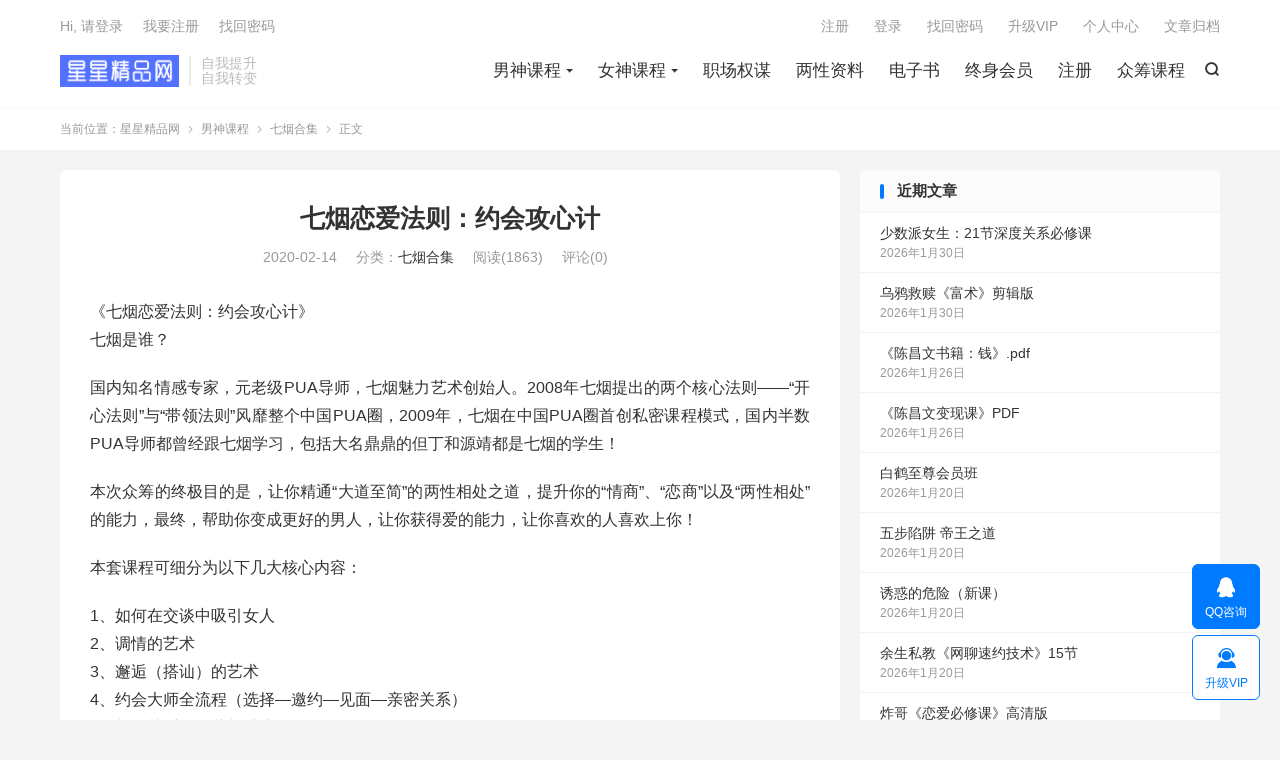

--- FILE ---
content_type: text/html; charset=UTF-8
request_url: http://www.xingxingw.com/936.html
body_size: 12932
content:
<!DOCTYPE HTML>
<html lang="zh-CN" >
<head>
<meta charset="UTF-8">
<meta http-equiv="X-UA-Compatible" content="IE=edge">
<meta name="viewport" content="width=device-width, initial-scale=1.0">
<meta name="apple-mobile-web-app-title" content="星星精品网">
<meta http-equiv="Cache-Control" content="no-siteapp">
<title>七烟恋爱法则：约会攻心计-星星精品网</title>
<meta name='robots' content='max-image-preview:large' />
<link rel='stylesheet' id='wp-block-library-css' href='http://www.xingxingw.com/wp-includes/css/dist/block-library/style.min.css?ver=6.6.4' type='text/css' media='all' />
<style id='classic-theme-styles-inline-css' type='text/css'>
/*! This file is auto-generated */
.wp-block-button__link{color:#fff;background-color:#32373c;border-radius:9999px;box-shadow:none;text-decoration:none;padding:calc(.667em + 2px) calc(1.333em + 2px);font-size:1.125em}.wp-block-file__button{background:#32373c;color:#fff;text-decoration:none}
</style>
<style id='global-styles-inline-css' type='text/css'>
:root{--wp--preset--aspect-ratio--square: 1;--wp--preset--aspect-ratio--4-3: 4/3;--wp--preset--aspect-ratio--3-4: 3/4;--wp--preset--aspect-ratio--3-2: 3/2;--wp--preset--aspect-ratio--2-3: 2/3;--wp--preset--aspect-ratio--16-9: 16/9;--wp--preset--aspect-ratio--9-16: 9/16;--wp--preset--color--black: #000000;--wp--preset--color--cyan-bluish-gray: #abb8c3;--wp--preset--color--white: #ffffff;--wp--preset--color--pale-pink: #f78da7;--wp--preset--color--vivid-red: #cf2e2e;--wp--preset--color--luminous-vivid-orange: #ff6900;--wp--preset--color--luminous-vivid-amber: #fcb900;--wp--preset--color--light-green-cyan: #7bdcb5;--wp--preset--color--vivid-green-cyan: #00d084;--wp--preset--color--pale-cyan-blue: #8ed1fc;--wp--preset--color--vivid-cyan-blue: #0693e3;--wp--preset--color--vivid-purple: #9b51e0;--wp--preset--gradient--vivid-cyan-blue-to-vivid-purple: linear-gradient(135deg,rgba(6,147,227,1) 0%,rgb(155,81,224) 100%);--wp--preset--gradient--light-green-cyan-to-vivid-green-cyan: linear-gradient(135deg,rgb(122,220,180) 0%,rgb(0,208,130) 100%);--wp--preset--gradient--luminous-vivid-amber-to-luminous-vivid-orange: linear-gradient(135deg,rgba(252,185,0,1) 0%,rgba(255,105,0,1) 100%);--wp--preset--gradient--luminous-vivid-orange-to-vivid-red: linear-gradient(135deg,rgba(255,105,0,1) 0%,rgb(207,46,46) 100%);--wp--preset--gradient--very-light-gray-to-cyan-bluish-gray: linear-gradient(135deg,rgb(238,238,238) 0%,rgb(169,184,195) 100%);--wp--preset--gradient--cool-to-warm-spectrum: linear-gradient(135deg,rgb(74,234,220) 0%,rgb(151,120,209) 20%,rgb(207,42,186) 40%,rgb(238,44,130) 60%,rgb(251,105,98) 80%,rgb(254,248,76) 100%);--wp--preset--gradient--blush-light-purple: linear-gradient(135deg,rgb(255,206,236) 0%,rgb(152,150,240) 100%);--wp--preset--gradient--blush-bordeaux: linear-gradient(135deg,rgb(254,205,165) 0%,rgb(254,45,45) 50%,rgb(107,0,62) 100%);--wp--preset--gradient--luminous-dusk: linear-gradient(135deg,rgb(255,203,112) 0%,rgb(199,81,192) 50%,rgb(65,88,208) 100%);--wp--preset--gradient--pale-ocean: linear-gradient(135deg,rgb(255,245,203) 0%,rgb(182,227,212) 50%,rgb(51,167,181) 100%);--wp--preset--gradient--electric-grass: linear-gradient(135deg,rgb(202,248,128) 0%,rgb(113,206,126) 100%);--wp--preset--gradient--midnight: linear-gradient(135deg,rgb(2,3,129) 0%,rgb(40,116,252) 100%);--wp--preset--font-size--small: 13px;--wp--preset--font-size--medium: 20px;--wp--preset--font-size--large: 36px;--wp--preset--font-size--x-large: 42px;--wp--preset--spacing--20: 0.44rem;--wp--preset--spacing--30: 0.67rem;--wp--preset--spacing--40: 1rem;--wp--preset--spacing--50: 1.5rem;--wp--preset--spacing--60: 2.25rem;--wp--preset--spacing--70: 3.38rem;--wp--preset--spacing--80: 5.06rem;--wp--preset--shadow--natural: 6px 6px 9px rgba(0, 0, 0, 0.2);--wp--preset--shadow--deep: 12px 12px 50px rgba(0, 0, 0, 0.4);--wp--preset--shadow--sharp: 6px 6px 0px rgba(0, 0, 0, 0.2);--wp--preset--shadow--outlined: 6px 6px 0px -3px rgba(255, 255, 255, 1), 6px 6px rgba(0, 0, 0, 1);--wp--preset--shadow--crisp: 6px 6px 0px rgba(0, 0, 0, 1);}:where(.is-layout-flex){gap: 0.5em;}:where(.is-layout-grid){gap: 0.5em;}body .is-layout-flex{display: flex;}.is-layout-flex{flex-wrap: wrap;align-items: center;}.is-layout-flex > :is(*, div){margin: 0;}body .is-layout-grid{display: grid;}.is-layout-grid > :is(*, div){margin: 0;}:where(.wp-block-columns.is-layout-flex){gap: 2em;}:where(.wp-block-columns.is-layout-grid){gap: 2em;}:where(.wp-block-post-template.is-layout-flex){gap: 1.25em;}:where(.wp-block-post-template.is-layout-grid){gap: 1.25em;}.has-black-color{color: var(--wp--preset--color--black) !important;}.has-cyan-bluish-gray-color{color: var(--wp--preset--color--cyan-bluish-gray) !important;}.has-white-color{color: var(--wp--preset--color--white) !important;}.has-pale-pink-color{color: var(--wp--preset--color--pale-pink) !important;}.has-vivid-red-color{color: var(--wp--preset--color--vivid-red) !important;}.has-luminous-vivid-orange-color{color: var(--wp--preset--color--luminous-vivid-orange) !important;}.has-luminous-vivid-amber-color{color: var(--wp--preset--color--luminous-vivid-amber) !important;}.has-light-green-cyan-color{color: var(--wp--preset--color--light-green-cyan) !important;}.has-vivid-green-cyan-color{color: var(--wp--preset--color--vivid-green-cyan) !important;}.has-pale-cyan-blue-color{color: var(--wp--preset--color--pale-cyan-blue) !important;}.has-vivid-cyan-blue-color{color: var(--wp--preset--color--vivid-cyan-blue) !important;}.has-vivid-purple-color{color: var(--wp--preset--color--vivid-purple) !important;}.has-black-background-color{background-color: var(--wp--preset--color--black) !important;}.has-cyan-bluish-gray-background-color{background-color: var(--wp--preset--color--cyan-bluish-gray) !important;}.has-white-background-color{background-color: var(--wp--preset--color--white) !important;}.has-pale-pink-background-color{background-color: var(--wp--preset--color--pale-pink) !important;}.has-vivid-red-background-color{background-color: var(--wp--preset--color--vivid-red) !important;}.has-luminous-vivid-orange-background-color{background-color: var(--wp--preset--color--luminous-vivid-orange) !important;}.has-luminous-vivid-amber-background-color{background-color: var(--wp--preset--color--luminous-vivid-amber) !important;}.has-light-green-cyan-background-color{background-color: var(--wp--preset--color--light-green-cyan) !important;}.has-vivid-green-cyan-background-color{background-color: var(--wp--preset--color--vivid-green-cyan) !important;}.has-pale-cyan-blue-background-color{background-color: var(--wp--preset--color--pale-cyan-blue) !important;}.has-vivid-cyan-blue-background-color{background-color: var(--wp--preset--color--vivid-cyan-blue) !important;}.has-vivid-purple-background-color{background-color: var(--wp--preset--color--vivid-purple) !important;}.has-black-border-color{border-color: var(--wp--preset--color--black) !important;}.has-cyan-bluish-gray-border-color{border-color: var(--wp--preset--color--cyan-bluish-gray) !important;}.has-white-border-color{border-color: var(--wp--preset--color--white) !important;}.has-pale-pink-border-color{border-color: var(--wp--preset--color--pale-pink) !important;}.has-vivid-red-border-color{border-color: var(--wp--preset--color--vivid-red) !important;}.has-luminous-vivid-orange-border-color{border-color: var(--wp--preset--color--luminous-vivid-orange) !important;}.has-luminous-vivid-amber-border-color{border-color: var(--wp--preset--color--luminous-vivid-amber) !important;}.has-light-green-cyan-border-color{border-color: var(--wp--preset--color--light-green-cyan) !important;}.has-vivid-green-cyan-border-color{border-color: var(--wp--preset--color--vivid-green-cyan) !important;}.has-pale-cyan-blue-border-color{border-color: var(--wp--preset--color--pale-cyan-blue) !important;}.has-vivid-cyan-blue-border-color{border-color: var(--wp--preset--color--vivid-cyan-blue) !important;}.has-vivid-purple-border-color{border-color: var(--wp--preset--color--vivid-purple) !important;}.has-vivid-cyan-blue-to-vivid-purple-gradient-background{background: var(--wp--preset--gradient--vivid-cyan-blue-to-vivid-purple) !important;}.has-light-green-cyan-to-vivid-green-cyan-gradient-background{background: var(--wp--preset--gradient--light-green-cyan-to-vivid-green-cyan) !important;}.has-luminous-vivid-amber-to-luminous-vivid-orange-gradient-background{background: var(--wp--preset--gradient--luminous-vivid-amber-to-luminous-vivid-orange) !important;}.has-luminous-vivid-orange-to-vivid-red-gradient-background{background: var(--wp--preset--gradient--luminous-vivid-orange-to-vivid-red) !important;}.has-very-light-gray-to-cyan-bluish-gray-gradient-background{background: var(--wp--preset--gradient--very-light-gray-to-cyan-bluish-gray) !important;}.has-cool-to-warm-spectrum-gradient-background{background: var(--wp--preset--gradient--cool-to-warm-spectrum) !important;}.has-blush-light-purple-gradient-background{background: var(--wp--preset--gradient--blush-light-purple) !important;}.has-blush-bordeaux-gradient-background{background: var(--wp--preset--gradient--blush-bordeaux) !important;}.has-luminous-dusk-gradient-background{background: var(--wp--preset--gradient--luminous-dusk) !important;}.has-pale-ocean-gradient-background{background: var(--wp--preset--gradient--pale-ocean) !important;}.has-electric-grass-gradient-background{background: var(--wp--preset--gradient--electric-grass) !important;}.has-midnight-gradient-background{background: var(--wp--preset--gradient--midnight) !important;}.has-small-font-size{font-size: var(--wp--preset--font-size--small) !important;}.has-medium-font-size{font-size: var(--wp--preset--font-size--medium) !important;}.has-large-font-size{font-size: var(--wp--preset--font-size--large) !important;}.has-x-large-font-size{font-size: var(--wp--preset--font-size--x-large) !important;}
:where(.wp-block-post-template.is-layout-flex){gap: 1.25em;}:where(.wp-block-post-template.is-layout-grid){gap: 1.25em;}
:where(.wp-block-columns.is-layout-flex){gap: 2em;}:where(.wp-block-columns.is-layout-grid){gap: 2em;}
:root :where(.wp-block-pullquote){font-size: 1.5em;line-height: 1.6;}
</style>
<link rel='stylesheet' id='style-css' href='http://www.xingxingw.com/wp-content/themes/dux/style.css?ver=9.4' type='text/css' media='all' />
<link rel='stylesheet' id='erphpdown-css' href='http://www.xingxingw.com/wp-content/plugins/erphpdown/static/erphpdown.css?ver=14.02' type='text/css' media='screen' />
<link rel='stylesheet' id='wsocial-css' href='http://www.xingxingw.com/wp-content/plugins/wechat-social-login/assets/css/social.css?ver=1.3.0' type='text/css' media='all' />
<link rel="https://api.w.org/" href="http://www.xingxingw.com/wp-json/" /><link rel="alternate" title="JSON" type="application/json" href="http://www.xingxingw.com/wp-json/wp/v2/posts/936" /><link rel="canonical" href="http://www.xingxingw.com/936.html" />
<link rel="alternate" title="oEmbed (JSON)" type="application/json+oembed" href="http://www.xingxingw.com/wp-json/oembed/1.0/embed?url=http%3A%2F%2Fwww.xingxingw.com%2F936.html" />
<link rel="alternate" title="oEmbed (XML)" type="text/xml+oembed" href="http://www.xingxingw.com/wp-json/oembed/1.0/embed?url=http%3A%2F%2Fwww.xingxingw.com%2F936.html&#038;format=xml" />
<style id="erphpdown-custom"></style>
<meta name="keywords" content="情商,约会,七烟合集">
<meta name="description" content="《七烟恋爱法则：约会攻心计》 七烟是谁？  国内知名情感专家，元老级PUA导师，七烟魅力艺术创始人。2008年七烟提出的两个核心法则——“开心法则”与“带领法则”风靡整个中国PUA圈，2009年，七烟在中国PUA圈首创私密课程模式，国内半数PUA导师都曾经跟七烟学习，包括大名鼎鼎的但丁和源靖都是七烟的学生！  本次众筹">
<meta property="og:type" content="acticle">
<meta property="og:site_name" content="星星精品网">
<meta property="og:title" content="七烟恋爱法则：约会攻心计">
<meta property="og:description" content="《七烟恋爱法则：约会攻心计》 七烟是谁？ 国内知名情感专家，元老级PUA导师，七烟魅力艺术创始人。2008年七烟提出的两个核心法则——“开心法则”与“带领法则”风靡整个中国PUA圈，2009年，七烟在中国PUA圈首创私密课程模式，国内半数P...">
<meta property="og:url" content="http://www.xingxingw.com/936.html">
<meta property="og:image" content="http://www.xingxingw.com/wp-content/uploads/2020/02/mmexport1581665448642.jpg">
<meta property="twitter:card" content="summary_large_image">
<meta property="twitter:title" content="七烟恋爱法则：约会攻心计">
<meta property="twitter:description" content="《七烟恋爱法则：约会攻心计》 七烟是谁？ 国内知名情感专家，元老级PUA导师，七烟魅力艺术创始人。2008年七烟提出的两个核心法则——“开心法则”与“带领法则”风靡整个中国PUA圈，2009年，七烟在中国PUA圈首创私密课程模式，国内半数P...">
<meta property="twitter:url" content="http://www.xingxingw.com/936.html">
<meta property="twitter:image" content="http://www.xingxingw.com/wp-content/uploads/2020/02/mmexport1581665448642.jpg">
<style>.container{max-width:1200px}#focusslide{height:200px}@media (max-width: 600px) {#focusslide{height:90px}}</style><link rel="shortcut icon" href="http://www.xingxingw.com/favicon.ico">
</head>
<body class="post-template-default single single-post postid-936 single-format-standard home m-excerpt-cat m-excerpt-time m-excerpt-desc comment-open site-layout-2 text-justify-on m-sidebar like-on-loguser m-catplist-on m-user-on">
<header class="header">
	<div class="container">
		<div class="logo"><a href="http://www.xingxingw.com" title="星星精品网-专业自我提升资料下载"><img src="/wp-content/uploads/2020/02/LOGO0.png" alt="星星精品网-专业自我提升资料下载">星星精品网</a></div>		<div class="brand">自我提升<br>自我转变</div>											<div class="navto-search search-show"><i class="tbfa">&#xe611;</i></div>
							<ul class="site-nav site-navbar">
			<li class="current-post-ancestor menu-item-has-children"><a href="http://www.xingxingw.com/paoxue">男神课程</a>
<ul class="sub-menu">
	<li><a href="http://www.xingxingw.com/paoxue/guowai">国外经典</a></li>
	<li><a href="http://www.xingxingw.com/paoxue/langge">浪哥</a></li>
	<li><a href="http://www.xingxingw.com/paoxue/danding">但丁合集</a></li>
	<li><a href="http://www.xingxingw.com/paoxue/chris">柯李思Chris|搭讪大师</a></li>
	<li><a href="http://www.xingxingw.com/paoxue/shenshipai">绅士派情感</a></li>
	<li><a href="http://www.xingxingw.com/paoxue/wuya">乌鸦救赎</a></li>
	<li><a href="http://www.xingxingw.com/paoxue/moka">魔卡情感</a></li>
	<li><a href="http://www.xingxingw.com/paoxue/ney">倪恋爱教育</a></li>
	<li><a href="http://www.xingxingw.com/paoxue/eryue">二月情感合集</a></li>
	<li><a href="http://www.xingxingw.com/paoxue/ouyangfukua">欧阳浮夸合集</a></li>
	<li><a href="http://www.xingxingw.com/paoxue/taiyang">泰阳合集</a></li>
	<li><a href="http://www.xingxingw.com/paoxue/wubukecheng">舞步合集</a></li>
	<li><a href="http://www.xingxingw.com/paoxue/wubuxueyuan">舞步学院合集</a></li>
	<li><a href="http://www.xingxingw.com/paoxue/moguilianaixue">魔鬼恋爱学合集</a></li>
	<li><a href="http://www.xingxingw.com/paoxue/luyi">爱上情感</a></li>
	<li><a href="http://www.xingxingw.com/paoxue/liangnan">靓男合集</a></li>
	<li><a href="http://www.xingxingw.com/paoxue/qbeter">Q帝全集</a></li>
	<li class="current-post-ancestor current-menu-parent"><a href="http://www.xingxingw.com/paoxue/qiyan">七烟合集</a></li>
	<li><a href="http://www.xingxingw.com/paoxue/other">其他分类</a></li>
	<li><a href="http://www.xingxingw.com/paoxue/zhanshimian">展示面</a></li>
	<li><a href="http://www.xingxingw.com/paoxue/chiqingshu">痴情叔合集</a></li>
	<li><a href="http://www.xingxingw.com/paoxue/answer">蓝色答案合集</a></li>
	<li><a href="http://www.xingxingw.com/paoxue/shanben">山本教育</a></li>
	<li><a href="http://www.xingxingw.com/paoxue/yuehui">约会课程合集</a></li>
	<li><a href="http://www.xingxingw.com/paoxue/liaotian">聊天课程合集</a></li>
</ul>
</li>
<li class="menu-item-has-children"><a href="http://www.xingxingw.com/liaohan">女神课程</a>
<ul class="sub-menu">
	<li><a href="http://www.xingxingw.com/liaohan/yaoxiqinggan">降妖精</a></li>
	<li><a href="http://www.xingxingw.com/liaohan/ayawawa">Ayawawa</a></li>
	<li><a href="http://www.xingxingw.com/liaohan/chashuang">茶双双</a></li>
	<li><a href="http://www.xingxingw.com/liaohan/xieshengzi">谢胜子</a></li>
	<li><a href="http://www.xingxingw.com/liaohan/saiwei">赛维课程</a></li>
	<li><a href="http://www.xingxingw.com/liaohan/gujia">猫总顾顾</a></li>
	<li><a href="http://www.xingxingw.com/liaohan/xiexiaoshu">谢小树</a></li>
	<li><a href="http://www.xingxingw.com/liaohan/shuhua">舒化</a></li>
	<li><a href="http://www.xingxingw.com/liaohan/liyueheji">李越合集</a></li>
	<li><a href="http://www.xingxingw.com/liaohan/yuanjingheji">源靖合集</a></li>
	<li><a href="http://www.xingxingw.com/liaohan/yuanzui">原醉Chic合集</a></li>
	<li><a href="http://www.xingxingw.com/liaohan/chenjianheji">陈见合集</a></li>
	<li><a href="http://www.xingxingw.com/liaohan/meihuoxueyuan">魅惑学院</a></li>
</ul>
</li>
<li><a href="http://www.xingxingw.com/quanmou">职场权谋</a></li>
<li><a href="http://www.xingxingw.com/liangxingziliao">两性资料</a></li>
<li><a href="http://www.xingxingw.com/pdf">电子书</a></li>
<li><a href="http://www.xingxingw.com/zshy">终身会员</a></li>
<li><a href="http://www.xingxingw.com/login-3">注册</a></li>
<li><a href="http://www.xingxingw.com/zhongchou">众筹课程</a></li>
		</ul>
					<div class="topbar">
				<ul class="site-nav topmenu">
					<li><a href="http://www.xingxingw.com/login-3">注册</a></li>
<li><a href="http://www.xingxingw.com/login-2">登录</a></li>
<li><a href="http://www.xingxingw.com/findpassword">找回密码</a></li>
<li><a href="http://www.xingxingw.com/vip">升级VIP</a></li>
<li><a href="http://www.xingxingw.com/user">个人中心</a></li>
<li><a href="http://www.xingxingw.com/archives">文章归档</a></li>
									</ul>
															<a rel="nofollow" href="javascript:;" class="signin-loader">Hi, 请登录</a>
						&nbsp; &nbsp; <a rel="nofollow" href="javascript:;" class="signup-loader">我要注册</a>
						&nbsp; &nbsp; <a rel="nofollow" href="http://www.xingxingw.com/findpassword">找回密码</a>
												</div>
																<a rel="nofollow" href="javascript:;" class="signin-loader m-icon-user"><i class="tbfa">&#xe641;</i></a>
										</div>
</header>
	<div class="m-icon-nav">
		<i class="tbfa">&#xe612;</i>
		<i class="tbfa">&#xe606;</i>
	</div>
<div class="site-search">
	<div class="container">
		<form method="get" class="site-search-form" action="http://www.xingxingw.com/">
    <input class="search-input" name="s" type="text" placeholder="输入关键字" value="" required="required">
    <button class="search-btn" type="submit"><i class="tbfa">&#xe611;</i></button>
</form>	</div>
</div>
	<div class="breadcrumbs">
		<div class="container">当前位置：<a href="http://www.xingxingw.com">星星精品网</a> <small><i class="tbfa">&#xe87e;</i></small> <a href="http://www.xingxingw.com/paoxue">男神课程</a> <small><i class="tbfa">&#xe87e;</i></small> <a href="http://www.xingxingw.com/paoxue/qiyan">七烟合集</a> <small><i class="tbfa">&#xe87e;</i></small> 正文</div>
	</div>
<section class="container">
	<div class="content-wrap">
	<div class="content">
						<header class="article-header">
			<h1 class="article-title"><a href="http://www.xingxingw.com/936.html">七烟恋爱法则：约会攻心计</a></h1>
			<div class="article-meta">
				<span class="item">2020-02-14</span>												<span class="item">分类：<a href="http://www.xingxingw.com/paoxue/qiyan" rel="category tag">七烟合集</a></span>
				<span class="item post-views">阅读(1863)</span>				<span class="item">评论(0)</span>												<span class="item"></span>
			</div>
		</header>
				<article class="article-content">
									<p>《七烟恋爱法则：约会攻心计》<br />
七烟是谁？</p>
<p>国内知名情感专家，元老级PUA导师，七烟魅力艺术创始人。2008年七烟提出的两个核心法则——“开心法则”与“带领法则”风靡整个中国PUA圈，2009年，七烟在中国PUA圈首创私密课程模式，国内半数PUA导师都曾经跟七烟学习，包括大名鼎鼎的但丁和源靖都是七烟的学生！</p>
<p>本次众筹的终极目的是，让你精通“大道至简”的两性相处之道，提升你的“情商”、“恋商”以及“两性相处”的能力，最终，帮助你变成更好的男人，让你获得爱的能力，让你喜欢的人喜欢上你！</p>
<p>本套课程可细分为以下几大核心内容：</p>
<p>1、如何在交谈中吸引女人<br />
2、调情的艺术<br />
3、邂逅（搭讪）的艺术<br />
4、约会大师全流程（选择—邀约—见面—亲密关系）<br />
5、长期关系的经营与维护</p>
<p><img fetchpriority="high" decoding="async" class="wp-image-931 alignnone size-full" src="http://www.xingxingw.com/wp-content/uploads/2020/02/mmexport15816654486422664985092093654893.jpg" width="290" height="290" srcset="http://www.xingxingw.com/wp-content/uploads/2020/02/mmexport15816654486422664985092093654893.jpg 290w, http://www.xingxingw.com/wp-content/uploads/2020/02/mmexport15816654486422664985092093654893-150x150.jpg 150w" sizes="(max-width: 290px) 100vw, 290px" /></p>
<p><img decoding="async" class="wp-image-933 alignnone size-full" src="http://www.xingxingw.com/wp-content/uploads/2020/02/mmexport15816655444016577090743122461964.jpg" width="540" height="960" srcset="http://www.xingxingw.com/wp-content/uploads/2020/02/mmexport15816655444016577090743122461964.jpg 540w, http://www.xingxingw.com/wp-content/uploads/2020/02/mmexport15816655444016577090743122461964-169x300.jpg 169w" sizes="(max-width: 540px) 100vw, 540px" /></p>
<p><img decoding="async" class="wp-image-930 alignnone size-full" src="http://www.xingxingw.com/wp-content/uploads/2020/02/mmexport158166554764531786874947963065.jpg" width="540" height="960" srcset="http://www.xingxingw.com/wp-content/uploads/2020/02/mmexport158166554764531786874947963065.jpg 540w, http://www.xingxingw.com/wp-content/uploads/2020/02/mmexport158166554764531786874947963065-169x300.jpg 169w" sizes="(max-width: 540px) 100vw, 540px" /></p>
<p><img loading="lazy" decoding="async" class="wp-image-932 alignnone size-full" src="http://www.xingxingw.com/wp-content/uploads/2020/02/mmexport15816655508407795239884454094029.jpg" width="540" height="960" srcset="http://www.xingxingw.com/wp-content/uploads/2020/02/mmexport15816655508407795239884454094029.jpg 540w, http://www.xingxingw.com/wp-content/uploads/2020/02/mmexport15816655508407795239884454094029-169x300.jpg 169w" sizes="(max-width: 540px) 100vw, 540px" /></p>
<p><img loading="lazy" decoding="async" class="wp-image-934 alignnone size-full" src="http://www.xingxingw.com/wp-content/uploads/2020/02/mmexport15816655537986130135980487225512.jpg" width="540" height="960" srcset="http://www.xingxingw.com/wp-content/uploads/2020/02/mmexport15816655537986130135980487225512.jpg 540w, http://www.xingxingw.com/wp-content/uploads/2020/02/mmexport15816655537986130135980487225512-169x300.jpg 169w" sizes="(max-width: 540px) 100vw, 540px" /></p>
<fieldset class="erphpdown erphpdown-default" id="erphpdown"><legend>资源下载</legend>此资源下载价格为<span class="erphpdown-price">30</span>星币，VIP免费，请先<a href="/wp-login.php" class="erphp-login-must">登录</a><div class="erphpdown-tips">①售后QQ：32492069
②默认解压密码“QQ28222936”</div></fieldset>					</article>
								<div class="post-copyright">星星精品版权所有，未经允许不得转载。<a href="http://www.xingxingw.com">星星精品网</a> &raquo; <a href="http://www.xingxingw.com/936.html">七烟恋爱法则：约会攻心计</a></div>		
		<div class="shares"><dfn>分享到</dfn><a href="javascript:;" data-url="http://www.xingxingw.com/936.html" class="share-weixin" title="分享到微信"><i class="tbfa">&#xe61e;</i></a><a etap="share" data-share="weibo" class="share-tsina" title="分享到微博"><i class="tbfa">&#xe645;</i></a><a etap="share" data-share="qq" class="share-sqq" title="分享到QQ好友"><i class="tbfa">&#xe60f;</i></a><a etap="share" data-share="qzone" class="share-qzone" title="分享到QQ空间"><i class="tbfa">&#xe600;</i></a><a etap="share" data-share="line" class="share-line" title="分享到Line"><i class="tbfa">&#xe6fb;</i></a><a etap="share" data-share="twitter" class="share-twitter" title="分享到X"><i class="tbfa">&#xe604;</i></a><a etap="share" data-share="facebook" class="share-facebook" title="分享到Facebook"><i class="tbfa">&#xe725;</i></a><a etap="share" data-share="telegram" class="share-telegram" title="分享到Telegram"><i class="tbfa">&#xe9ac;</i></a><a etap="share" data-share="skype" class="share-skype" title="分享到Skype"><i class="tbfa">&#xe87d;</i></a></div>
				<div class="article-tags"><a href="http://www.xingxingw.com/tag/qingshang" rel="tag">情商</a><a href="http://www.xingxingw.com/tag/yuehui" rel="tag">约会</a></div>
		
		
		            <nav class="article-nav">
                <span class="article-nav-prev">上一篇<br><a href="http://www.xingxingw.com/928.html" rel="prev">但丁精英裂变4.0线下面授课程</a></span>
                <span class="article-nav-next">下一篇<br><a href="http://www.xingxingw.com/943.html" rel="next">但丁LAW《完美约会》</a></span>
            </nav>
        
				<div class="relates relates-imagetext"><div class="title"><h3>相关推荐</h3></div><ul><li><a href="http://www.xingxingw.com/2247.html"><img data-thumb="default" src="http://www.xingxingw.com/wp-content/themes/dux/assets/img/thumbnail.png" class="thumb"></a><a href="http://www.xingxingw.com/2247.html">七烟约会学全集七烟约会法则 七烟自然魅力艺术 七烟约会攻心计</a></li><li><a href="http://www.xingxingw.com/1321.html"><img data-src="http://www.xingxingw.com/wp-content/uploads/2020/02/mmexport1581755440937-220x150.jpg" alt="七烟约会法则1-4季官方完整版+研讨会YY录音合集-星星精品网" src="http://www.xingxingw.com/wp-content/themes/dux/assets/img/thumbnail.png" class="thumb"></a><a href="http://www.xingxingw.com/1321.html">七烟约会法则1-4季官方完整版+研讨会YY录音合集</a></li></ul></div>				<div class="title" id="comments">
	<h3>留言与报错 <small>抢沙发</small></h3>
</div>
	<div id="respond" class="no_webshot">
					<div class="comment-signarea">
				<h3 class="text-muted">评论前必须登录！</h3>
				<p>
											<a rel="nofollow" href="javascript:;" class="btn btn-primary signin-loader">立即登录</a> &nbsp; <a rel="nofollow" href="javascript:;" class="btn btn-default signup-loader">注册</a>
									</p>
			</div>
			</div>
	</div>
	</div>
	<div class="sidebar">
	
		<div class="widget-on-phone widget widget_recent_entries">
		<h3>近期文章</h3>
		<ul>
											<li>
					<a href="http://www.xingxingw.com/15595.html">少数派女生：21节深度关系必修课</a>
											<span class="post-date">2026年1月30日</span>
									</li>
											<li>
					<a href="http://www.xingxingw.com/15591.html">乌鸦救赎《富术》剪辑版</a>
											<span class="post-date">2026年1月30日</span>
									</li>
											<li>
					<a href="http://www.xingxingw.com/15585.html">《陈昌文书籍：钱》.pdf</a>
											<span class="post-date">2026年1月26日</span>
									</li>
											<li>
					<a href="http://www.xingxingw.com/15577.html">《陈‮文昌‬变现课》PDF</a>
											<span class="post-date">2026年1月26日</span>
									</li>
											<li>
					<a href="http://www.xingxingw.com/15559.html">白鹤至尊会员班</a>
											<span class="post-date">2026年1月20日</span>
									</li>
											<li>
					<a href="http://www.xingxingw.com/15556.html">五步陷阱 帝王之道</a>
											<span class="post-date">2026年1月20日</span>
									</li>
											<li>
					<a href="http://www.xingxingw.com/15553.html">诱惑的危险（新课）</a>
											<span class="post-date">2026年1月20日</span>
									</li>
											<li>
					<a href="http://www.xingxingw.com/15548.html">余生私教《网聊速约技术》15节</a>
											<span class="post-date">2026年1月20日</span>
									</li>
											<li>
					<a href="http://www.xingxingw.com/15544.html">炸哥《恋爱必修课》高清版</a>
											<span class="post-date">2026年1月20日</span>
									</li>
											<li>
					<a href="http://www.xingxingw.com/15537.html">灏泽异谈：贵气已至!用最朴素直白的文字 让你清楚知道，该如何接住这一次 时代的泼天富贵!</a>
											<span class="post-date">2026年1月7日</span>
									</li>
											<li>
					<a href="http://www.xingxingw.com/15529.html">涂炜馨：12生肖大揭秘</a>
											<span class="post-date">2026年1月4日</span>
									</li>
											<li>
					<a href="http://www.xingxingw.com/14898.html">瑞恩会员2.0高清版</a>
											<span class="post-date">2026年1月3日</span>
									</li>
											<li>
					<a href="http://www.xingxingw.com/15509.html">谢小树12月直播</a>
											<span class="post-date">2026年1月3日</span>
									</li>
											<li>
					<a href="http://www.xingxingw.com/15506.html">良叔《反操控课》高清版</a>
											<span class="post-date">2026年1月3日</span>
									</li>
											<li>
					<a href="http://www.xingxingw.com/15502.html">谢胜子2025年终大演讲</a>
											<span class="post-date">2026年1月3日</span>
									</li>
											<li>
					<a href="http://www.xingxingw.com/15491.html">第四维的梦想付费文：轮流发威，逻辑与技术的完美诠释？</a>
											<span class="post-date">2025年12月29日</span>
									</li>
											<li>
					<a href="http://www.xingxingw.com/15480.html">马飞飞课程</a>
											<span class="post-date">2025年12月28日</span>
									</li>
											<li>
					<a href="http://www.xingxingw.com/15477.html">Bee不太正经私教课</a>
											<span class="post-date">2025年12月28日</span>
									</li>
											<li>
					<a href="http://www.xingxingw.com/15474.html">大佬文集圈 微信群更新+网盘群更新</a>
											<span class="post-date">2025年12月28日</span>
									</li>
											<li>
					<a href="http://www.xingxingw.com/15471.html">大盘剧本付费文：一个最佳位置</a>
											<span class="post-date">2025年12月28日</span>
									</li>
					</ul>

		</div><div class="widget-on-phone widget widget_ui_tags"><h3>热门标签</h3><div class="items"><a href="http://www.xingxingw.com/tag/liaotian" title="聊天">聊天<span>(64)</span></a><a href="http://www.xingxingw.com/tag/heji" title="合集">合集<span>(45)</span></a><a href="http://www.xingxingw.com/tag/yuehui" title="约会">约会<span>(34)</span></a><a href="http://www.xingxingw.com/tag/qingshang" title="情商">情商<span>(33)</span></a><a href="http://www.xingxingw.com/tag/pdf" title="电子书">电子书<span>(32)</span></a><a href="http://www.xingxingw.com/tag/%e4%bb%98%e8%b4%b9" title="付费">付费<span>(28)</span></a><a href="http://www.xingxingw.com/tag/%e8%af%be%e7%a8%8b" title="课程">课程<span>(25)</span></a><a href="http://www.xingxingw.com/tag/liaohan" title="撩汉">撩汉<span>(21)</span></a><a href="http://www.xingxingw.com/tag/si-jiao" title="私教">私教<span>(21)</span></a><a href="http://www.xingxingw.com/tag/%e8%b0%a2%e8%83%9c%e5%ad%90" title="谢胜子">谢胜子<span>(21)</span></a><a href="http://www.xingxingw.com/tag/quanmou" title="权谋">权谋<span>(18)</span></a><a href="http://www.xingxingw.com/tag/%e8%ae%ad%e7%bb%83%e8%90%a5" title="训练营">训练营<span>(18)</span></a><a href="http://www.xingxingw.com/tag/%e5%ae%8c%e6%95%b4%e7%89%88" title="完整版">完整版<span>(18)</span></a><a href="http://www.xingxingw.com/tag/nange" title="男哥">男哥<span>(17)</span></a><a href="http://www.xingxingw.com/tag/danding" title="但丁">但丁<span>(16)</span></a><a href="http://www.xingxingw.com/tag/shenshipai" title="绅士派">绅士派<span>(15)</span></a><a href="http://www.xingxingw.com/tag/%e8%ae%a4%e7%9f%a5" title="认知">认知<span>(15)</span></a><a href="http://www.xingxingw.com/tag/%e7%a4%be%e4%ba%a4" title="社交">社交<span>(15)</span></a><a href="http://www.xingxingw.com/tag/ayawawa" title="ayawawa">ayawawa<span>(15)</span></a><a href="http://www.xingxingw.com/tag/langji" title="浪ji">浪ji<span>(14)</span></a><a href="http://www.xingxingw.com/tag/%e4%ba%ba%e6%80%a7" title="人性">人性<span>(14)</span></a><a href="http://www.xingxingw.com/tag/%e6%83%85%e6%84%9f" title="情感">情感<span>(14)</span></a><a href="http://www.xingxingw.com/tag/%e4%b8%83%e5%88%86" title="七分">七分<span>(14)</span></a><a href="http://www.xingxingw.com/tag/wubuxueyuan" title="舞步学院">舞步学院<span>(13)</span></a><a href="http://www.xingxingw.com/tag/qdi" title="Q帝">Q帝<span>(12)</span></a><a href="http://www.xingxingw.com/tag/moka" title="魔卡">魔卡<span>(12)</span></a><a href="http://www.xingxingw.com/tag/mogui" title="魔鬼">魔鬼<span>(12)</span></a><a href="http://www.xingxingw.com/tag/%e6%81%8b%e7%88%b1" title="恋爱">恋爱<span>(11)</span></a><a href="http://www.xingxingw.com/tag/%e5%bc%82%e8%b0%88" title="异谈">异谈<span>(11)</span></a><a href="http://www.xingxingw.com/tag/chengqing" title="承情">承情<span>(10)</span></a></div></div></div></section>

<footer class="footer">
	<div class="container">
						<p>&copy; 2020-2026 &nbsp; <a href="http://www.xingxingw.com">星星精品网</a> &nbsp; <a target="_blank" href="http://mail.qq.com/cgi-bin/qm_share?t=qm_mailme&email=pdXEytPM1eXTzNWL1NSLxsrI" style="text-decoration:none;">给我写信</a>   
 <a href="/archives">文章归档</a>   <a href="/tag">标签</a>   <br>   
 免责声明：资源收集于网络，仅用于试学及购买课程之参考，如有侵权请联系本人进行删除，感谢您的理解与包容。 </p>
				<script>
var _hmt = _hmt || [];
(function() {
  var hm = document.createElement("script");
  hm.src = "https://hm.baidu.com/hm.js?b23f7c99ded2e69d7a62ed5f8bd7e4e7";
  var s = document.getElementsByTagName("script")[0]; 
  s.parentNode.insertBefore(hm, s);
})();
</script>

<script charset="UTF-8" id="LA_COLLECT" src="//sdk.51.la/js-sdk-pro.min.js"></script>
<script>LA.init({id:"L3tBIWFtfJLJb8Gj",ck:"L3tBIWFtfJLJb8Gj"})</script>	</div>
</footer>
<div class="karbar karbar-rb"><ul><li><a rel="nofollow" target="_blank" href="http://wpa.qq.com/msgrd?v=3&uin=32492069&site=qq&menu=yes"><i class="tbfa">&#xe60f;</i><span>QQ咨询</span></a><span class="karbar-qrcode-wrap karbar-qrcode-mini">32492069</span></li><li><a rel="nofollow" target="_blank" href="http://www.xingxingw.com/vip"><i class="tbfa">&#xe68d;</i><span>升级VIP</span></a></li><li class="karbar-totop"><a rel="nofollow" href="javascript:(TBUI.scrollTo());"><i class="tbfa">&#xe613;</i><span>回顶部</span></a></li></ul></div>
<div class="sign">
		<div class="sign-mask"></div>
		<div class="sign-tips"></div>
		<form class="-in">
			<h4><small class="signup-loader">切换注册</small>登录</h4>
			<div class="-item">
				<label>用户名或邮箱</label>
				<input type="text" name="username" class="ipt" placeholder="用户名或邮箱">
			</div>
			<div class="-item">
				<a href="http://www.xingxingw.com/findpassword">找回密码</a>
				<label>密码</label>
				<input type="password" name="password" class="ipt" placeholder="登录密码">
			</div>
			<div class="sign-submit">
				<input type="button" class="btn btn-primary btn-block signinsubmit-loader" name="submit" value="登录" id="site_login">
				<input type="hidden" name="action" value="signin">
				<label><input type="checkbox" checked="checked" name="remember" value="forever">记住我</label>
			</div>
		</form>
		<form class="-up">
			<h4><small class="signin-loader">切换登录</small>注册</h4>
			<div class="-item">
				<label>用户名</label>
				<input type="text" name="name" class="ipt" placeholder="设置用户名">
			</div>
			<div class="-item">
				<label>邮箱</label>
				<input type="email" name="email" class="ipt" placeholder="邮箱">
			</div>
			<div class="-item -item-yzm">
				<label>邮箱验证码</label>
				<input type="text" name="captcha" class="ipt" placeholder="验证码">
				<input type="button" class="btn btn-default signcaptcha-loader" value="获取验证码">
			</div>
			<div class="-item">
				<label>设置密码</label>
				<input type="password" name="password" class="ipt" placeholder="设置6位以上的密码">
			</div>
			<div class="sign-submit">
				<input type="button" class="btn btn-primary btn-block signupsubmit-loader" name="submit" value="快速注册" id="site_register">
				<input type="hidden" name="action" value="signup">
			</div>
		</form>
	</div>
<script>window.TBUI={"www":"http:\/\/www.xingxingw.com","uri":"http:\/\/www.xingxingw.com\/wp-content\/themes\/dux","ajaxurl":"http:\/\/www.xingxingw.com\/wp-admin\/admin-ajax.php","ver":"9.4","roll":"","copyoff":1,"ajaxpager":"0","fullimage":"1","captcha":0,"captcha_comment":1,"captcha_login":0,"captcha_register":0,"table_scroll_m":1,"table_scroll_w":"800","pre_color":1,"pre_copy":1,"lang":{"copy":"\u590d\u5236","copy_success":"\u5df2\u590d\u5236","comment_loading":"\u8bc4\u8bba\u63d0\u4ea4\u4e2d...","comment_cancel_edit":"\u53d6\u6d88\u7f16\u8f91","loadmore":"\u52a0\u8f7d\u66f4\u591a","like_login":"\u70b9\u8d5e\u8bf7\u5148\u767b\u5f55","liked":"\u4f60\u5df2\u8d5e\uff01","delete_post":"\u786e\u5b9a\u5220\u9664\u8fd9\u4e2a\u6587\u7ae0\u5417\uff1f","read_post_all":"\u70b9\u51fb\u9605\u8bfb\u4f59\u4e0b\u5168\u6587","copy_wechat":"\u5fae\u4fe1\u53f7\u5df2\u590d\u5236","sign_password_less":"\u5bc6\u7801\u592a\u77ed\uff0c\u81f3\u5c116\u4f4d","sign_username_none":"\u7528\u6237\u540d\u4e0d\u80fd\u4e3a\u7a7a","sign_email_error":"\u90ae\u7bb1\u683c\u5f0f\u9519\u8bef","sign_vcode_loading":"\u9a8c\u8bc1\u7801\u83b7\u53d6\u4e2d","sign_vcode_new":" \u79d2\u91cd\u65b0\u83b7\u53d6"},"turnstile_key":""}</script>
<script>window._ERPHPDOWN = {"uri":"http://www.xingxingw.com/wp-content/plugins/erphpdown", "payment": "4", "wppay": "scan", "author": "mobantu"}</script>
<script type="text/javascript" src="http://www.xingxingw.com/wp-content/themes/dux/assets/js/libs/jquery.min.js?ver=9.4" id="jquery-js"></script>
<script type="text/javascript" src="http://www.xingxingw.com/wp-content/themes/dux/assets/js/loader.js?ver=9.4" id="loader-js"></script>
<script type="text/javascript" id="erphpdown-js-extra">
/* <![CDATA[ */
var _ERPHP = {"ajaxurl":"http:\/\/www.xingxingw.com\/wp-admin\/admin-ajax.php"};
var erphpdown_ajax_url = "http:\/\/www.xingxingw.com\/wp-admin\/admin-ajax.php";
/* ]]> */
</script>
<script type="text/javascript" src="http://www.xingxingw.com/wp-content/plugins/erphpdown/static/erphpdown.js?ver=14.02" id="erphpdown-js"></script>
<div id="wsocial-dialog-login" style="display:none;position: fixed;z-index: 999;">
	<div class="xh-cover"></div>
	<div class="xh-regbox xh-window">
		<div class="xh-title">登录</div>
<form class="xh-form">
	<div class="commonlogind8fedeec7ca64bacd0914d24e13bcd4a0 fields-error"></div>
                <div class="xh-form-group">
            <label class="required">用户名/邮箱/手机</label>
            <input type="text" id="logind8fedeec7ca64bacd0914d24e13bcd4a0_login_name" name="login_name" value="" placeholder="请输入用户名，邮箱或手机" class="form-control " style=""   />
                    </div>
              <script type="text/javascript">
      	(function($){
			$(document).bind('on_form_logind8fedeec7ca64bacd0914d24e13bcd4a0_submit',function(e,m){
				m.login_name=$('#logind8fedeec7ca64bacd0914d24e13bcd4a0_login_name').val();
			});

		})(jQuery);
		</script>
              <div class="xh-form-group">
            <label class="required">密码</label>
            <input type="password" id="logind8fedeec7ca64bacd0914d24e13bcd4a0_login_password" name="login_password" value="" placeholder="" class="form-control " style=""   />
                    </div>
              <script type="text/javascript">
      	(function($){
			$(document).bind('on_form_logind8fedeec7ca64bacd0914d24e13bcd4a0_submit',function(e,m){
				m.login_password=$('#logind8fedeec7ca64bacd0914d24e13bcd4a0_login_password').val();
			});

		})(jQuery);
		</script>
              <div class="xh-form-group mt10">
            <button type="button" id="btn-login" onclick="window.xh_social_view.login();" class="xh-btn xh-btn-primary xh-btn-block xh-btn-lg">登录</button>
        </div>
    	</form>
<script type="text/javascript">
	(function($){
		if(!window.xh_social_view){
			window.xh_social_view={};
		}

		window.xh_social_view.reset=function(){
			$('.xh-alert').empty().css('display','none');
		};

		window.xh_social_view.error=function(msg,parent){
			var s = parent?(parent+'.fields-error'):'.fields-error';
			$(s).html('<div class="xh-alert xh-alert-danger" role="alert">'+msg+'</div>').css('display','block');
		};

		window.xh_social_view.warning=function(msg,parent){
			var s = parent?(parent+'.fields-error'):'.fields-error';
			$(s).html('<div class="xh-alert xh-alert-warning" role="alert">'+msg+'</div>').css('display','block');
		};

		window.xh_social_view.success=function(msg,parent){
			var s = parent?(parent+'.fields-error'):'.fields-error';
			$(s).html('<div class="xh-alert xh-alert-success" role="alert">'+msg+'</div>').css('display','block');
		};
	})(jQuery);
</script><script type="text/javascript">
	(function($){
	   $(document).keypress(function(e) {
		   if(window.__wsocial_enable_entrl_submit){
    			if (e.which == 13){
    			　　window.xh_social_view.login();
    			}
		   }
		});
		
	   window.xh_social_view.login=function(){
		   window.xh_social_view.reset();
			var data={};
			       $(document).trigger('on_form_logind8fedeec7ca64bacd0914d24e13bcd4a0_submit',data);
       
			var validate = {
				data:data,
				success:true,
				message:null
			};
			
			$(document).trigger('wsocial_pre_login',validate);
			if(!validate.success){
				window.xh_social_view.warning(validate.message,'.commonlogind8fedeec7ca64bacd0914d24e13bcd4a0');
				return false;
			}

			var callback = {
	            type:'login',
				done:false,
				data:data
    		};
    		$(document).trigger('wsocial_action_before',callback);
			if(callback.done){return;}

			if(window.xh_social_view.loading){
				return;
			}
			window.xh_social_view.loading=true;
			
			$('#btn-login').attr('disabled','disabled').text('加载中...');
			

			jQuery.ajax({
	            url: 'http://www.xingxingw.com/wp-admin/admin-ajax.php?action=xh_social_add_ons_login&tab=login&xh_social_add_ons_login=056b450271&notice_str=5617997517&hash=360e51e0f5ed4ec046aaccb655c789c4',
	            type: 'post',
	            timeout: 60 * 1000,
	            async: true,
	            cache: false,
	            data: data,
	            dataType: 'json',
	            complete: function() {
	            	window.xh_social_view.loading=false;
	            	$('#btn-login').removeAttr('disabled').text('登录');
	            },
	            success: function(m) {
	            	var callback = {
        	            type:'login',
        				done:false,
        				retry:window.xh_social_view.login,
        				data:m
            		};
            		$(document).trigger('wsocial_action_after',callback);
        			if(callback.done){return;}
	        			
	            	if(m.errcode==405||m.errcode==0){
	            		window.xh_social_view.success('登录成功！','.commonlogind8fedeec7ca64bacd0914d24e13bcd4a0');   				           

	            		if (window.top&&window.top != window.self) {
		            		var $wp_dialog = jQuery('#wp-auth-check-wrap',window.top.document);
		            		if($wp_dialog.length>0){$wp_dialog.hide();return;}
	            	    }
	            	    
	            		location.href='http://www.xingxingw.com/936.html';
						return;
					}
	            	
	            	window.xh_social_view.error(m.errmsg,'.commonlogind8fedeec7ca64bacd0914d24e13bcd4a0');
	            },
	            error:function(e){
	            	window.xh_social_view.error('系统内部错误！','.commonlogind8fedeec7ca64bacd0914d24e13bcd4a0');
	            	console.error(e.responseText);
	            }
	         });
		};
	})(jQuery);
</script>         <div class="xh-user-register xh-w">
           <a href="http://www.xingxingw.com/login-3">注册</a>|<a href="http://www.xingxingw.com/findpassword">忘记密码？</a>
        </div>
		<a class="xh-close" href="javascript:void(0);"></a>
	</div>
</div>


<script type="text/javascript">
    (function($){
    	$('#wsocial-dialog-login .xh-close,#wsocial-dialog-login .xh-cover').click(function(){
    		window.__wsocial_enable_entrl_submit=false;
    		$('#wsocial-dialog-login').hide();
    	});
    	window.wsocial_dialog_login_show=function(){
        	$('#wsocial-dialog-login').css('display','block');
    	    window.__wsocial_enable_entrl_submit=true;
			window.__modal_wsocial_login_resize();
			return false;
        };
        $(function(){
			$('.btn-wsocial-login').click(function(event){
				event.stopPropagation(); 
				window.wsocial_dialog_login_show();
				return false;
			});
        });
        window.__modal_wsocial_login_resize=function(){
			var $ul =$('#wsocial-dialog-login');
			var width = window.innerWidth,height = window.innerHeight;
			if (typeof width != 'number') { 
			    if (document.compatMode == 'CSS1Compat') {
			        width = document.documentElement.clientWidth;
			        height = document.documentElement.clientHeight;
			    } else {
			        width = document.body.clientWidth;
			        height = document.body.clientHeight; 
			    }
			}
			$ul.css({
				top:((height - $ul.height()) / 2) + "px",
				left:((width - $ul.width()) / 2) + "px"
			});
		};
    	$(window).resize(function(){
    		window.__modal_wsocial_login_resize();
    	});
    })(jQuery);
</script></body>
</html>